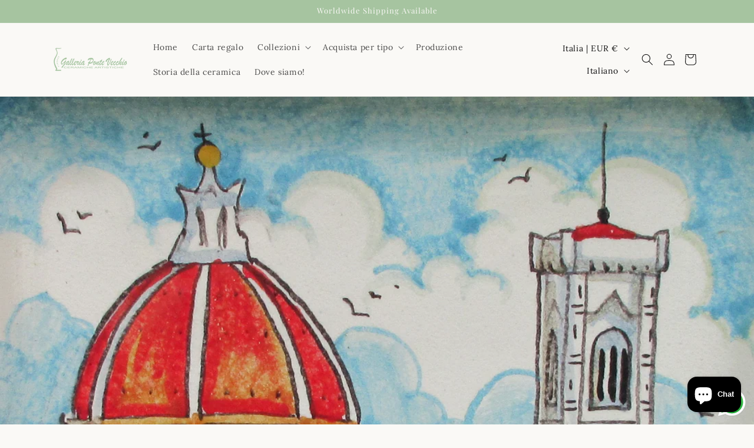

--- FILE ---
content_type: text/javascript
request_url: https://cdn.shopify.com/extensions/0199c546-5390-7479-91fd-bc1766b943ef/addly-extensions-775/assets/crossCheck.js
body_size: -45
content:
(function() 
{
    function initN9CrossCheck1()
    {
        function hasDuplicatesN9_Cross(array) {return (new Set(array)).size !== array.length;}

        var cartProductsN9_Cross = [];for(const cartInfoN9 of cartItemsN9_Cross){cartProductsN9_Cross.push(cartInfoN9.product_id);}

        if(crossDebug)
        {
            console.log("[Bundles] cartProductsN9_Cross:");
            console.log(cartProductsN9_Cross);
        }

        if(crossDebug)
        {
            console.log("[Bundles] n9_cross_discounts (BEFORE):");
            console.log(n9_cross_discounts);
        }


        const validDiscountsN9_Cross = [];
        for (const discount_cross of n9_cross_discounts) 
        {
            var productIdsListCross = discount_cross.products.split(",").map(Number);
            productIdsListCross = productIdsListCross.filter(Boolean);
            if (hasDuplicatesN9_Cross(productIdsListCross)) {continue;}
            const allProductsInArrayCross = productIdsListCross.every(productId => cartProductsN9_Cross.includes(productId));
            if (allProductsInArrayCross) {validDiscountsN9_Cross.push(discount_cross);}
        }

        if(crossDebug)
        {
            console.log("[Bundles] validDiscountsN9_Cross:");
            console.log(validDiscountsN9_Cross);
        }

        n9_cross_discounts = validDiscountsN9_Cross;

        if(crossDebug)
        {
            console.log("[Bundles] n9_cross_discounts (check1 from file):");
            console.log(n9_cross_discounts);
        }

        var buildAttributeDiscounts_Cross = [];
        buildAttributeDiscounts_Cross.push(['n9_bundle_discounts', JSON.stringify(n9_cross_discounts)]);
        buildAttribute_Cross = arr2obj_upd_cross(buildAttributeDiscounts_Cross);
        var headers_Cross = new Headers({'Content-Type': 'application/json'});
        var bodyRequest_Cross = JSON.stringify({attributes: buildAttribute_Cross});
        var request_Cross = {method: 'POST',headers: headers_Cross,body: bodyRequest_Cross};
        fetch(window.Shopify.routes.root + 'cart/update.js', request_Cross).then(function () { });
    }

    if (document.readyState !== 'loading') 
    {
        initN9CrossCheck1();
    } 
    else 
    {
        document.addEventListener('DOMContentLoaded', function () 
        {
            initN9CrossCheck1();
        });
    }
})();

--- FILE ---
content_type: text/javascript
request_url: https://cdn.shopify.com/extensions/0199c546-5390-7479-91fd-bc1766b943ef/addly-extensions-775/assets/bundlesCheck.js
body_size: 367
content:
(function() 
{
    function initN9UpsellsCheck1()
    {
        /*function productsExists(arr, products){return arr.some(function(el) {return el.products === products;}); }*/
        function hasDuplicatesN9(array) {return (new Set(array)).size !== array.length;}


        // CHECK FOR CART ITEMS (discounts array check)
        var cartProductsN9 = [];for(const cartInfoN9 of cartItemsN9){cartProductsN9.push(cartInfoN9.product_id);}

        if(upsellsDebug)
        {
            console.log("[Bundles] cartProductsN9:");
            console.log(cartProductsN9);
        }

        if(upsellsDebug)
        {
            console.log("[Bundles] n9_bundle_discounts (BEFORE):");
            console.log(n9_bundle_discounts);
        }


        const validDiscountsN9 = [];
        for (const discount of n9_bundle_discounts) 
        {
            var productIdsList = discount.products.split(",").map(Number);
            productIdsList = productIdsList.filter(Boolean);
            if (hasDuplicatesN9(productIdsList)) {continue;}
            const allProductsInArray = productIdsList.every(productId => cartProductsN9.includes(productId));
            if (allProductsInArray) {validDiscountsN9.push(discount);}
        }

        if(upsellsDebug)
        {
            console.log("[Bundles] validDiscountsN9:");
            console.log(validDiscountsN9);
        }

        n9_bundle_discounts = validDiscountsN9;

        if(upsellsDebug)
        {
            console.log("[Bundles] n9_bundle_discounts (check1 from file):");
            console.log(n9_bundle_discounts);
        }

        var buildAttributeDiscounts = [];
        buildAttributeDiscounts.push(['n9_bundle_discounts', JSON.stringify(n9_bundle_discounts)]);
        buildAttribute = arr2obj_upd(buildAttributeDiscounts);
        var headers = new Headers({'Content-Type': 'application/json'});
        var bodyRequest = JSON.stringify({attributes: buildAttribute});
        var request = {method: 'POST',headers: headers,body: bodyRequest};
        fetch(window.Shopify.routes.root + 'cart/update.js', request).then(function () { });






        // Additional check - for offer update (discount update or something else)
        if(n9_upsell_handles.length)
        {
            if(window.productsInThisBundle)
            {
                if(upsellsDebug)
                {
                    console.log("[Bundles] productsInThisBundle: true");
                    console.log("[Bundles] Checking...");
                    console.log("[Bundles] productsInThisBundle");
                    console.log(window.productsInThisBundle);
                }

                var checkN9Obj = {products: window.productsInThisBundle, discountValue: 0, discountType: '0'};
                var isFoundN9Obj = isObjectInArrayN9(checkN9Obj,n9_bundle_discounts);
                
                if(isFoundN9Obj)
                {
                    if(window.discountStatus == '1')
                    {
                        if(upsellsDebug)
                        {
                            console.log("[Bundles] isFoundN9Obj: true");
                            console.log("[Bundles] Updating in discount object");
                        }

                        var discountTypeDiscounts = '1';
                        var discountValueDiscounts = endDiscountVal;
                        if(endDiscountType == '1')
                        {
                            discountTypeDiscounts = '0';
                            discountValueDiscounts = endDiscountVal;
                        }
                        else if(endDiscountType == '0')
                        {
                            discountTypeDiscounts = '1';
                            discountValueDiscounts = endDiscountVal * 100;
                        }

                        var updateN9Obj = {products: window.productsInThisBundle, discountValue: discountValueDiscounts, discountType: discountTypeDiscounts};
                        addN9BundleDiscountObject(updateN9Obj, n9_bundle_discounts);
                    }
                    else
                    {
                        if(upsellsDebug)
                        {
                            console.log("[Bundles] isFoundN9Obj: true");
                            console.log("[Bundles] Removing from discount object");
                        }

                        var removeN9Obj = {products: window.productsInThisBundle, discountValue: 0, discountType: '0'};
                        var removeN9DiscountStatus = removeN9BundleDiscountObject(removeN9Obj, n9_bundle_discounts);
                    }

                    if(upsellsDebug)
                    {
                        console.log("[Bundles] n9_bundle_discounts (check2 from file)");
                        console.log(n9_bundle_discounts);
                    }

                    setTimeout(() => 
                    {
                        var buildAttributeDiscounts = [];
                        buildAttributeDiscounts.push(['n9_bundle_discounts', JSON.stringify(n9_bundle_discounts)]);
                        buildAttribute = arr2obj_upd(buildAttributeDiscounts);
                        var headers = new Headers({'Content-Type': 'application/json'});
                        var bodyRequest = JSON.stringify({attributes: buildAttribute});
                        var request = {method: 'POST',headers: headers,body: bodyRequest};
                        fetch(window.Shopify.routes.root + 'cart/update.js', request).then(function () { });
                    }, 2000);
                }
            }
        }

    }

    if (document.readyState !== 'loading') 
    {
        initN9UpsellsCheck1();
    } 
    else 
    {
        document.addEventListener('DOMContentLoaded', function () 
        {
            initN9UpsellsCheck1();
        });
    }
})();